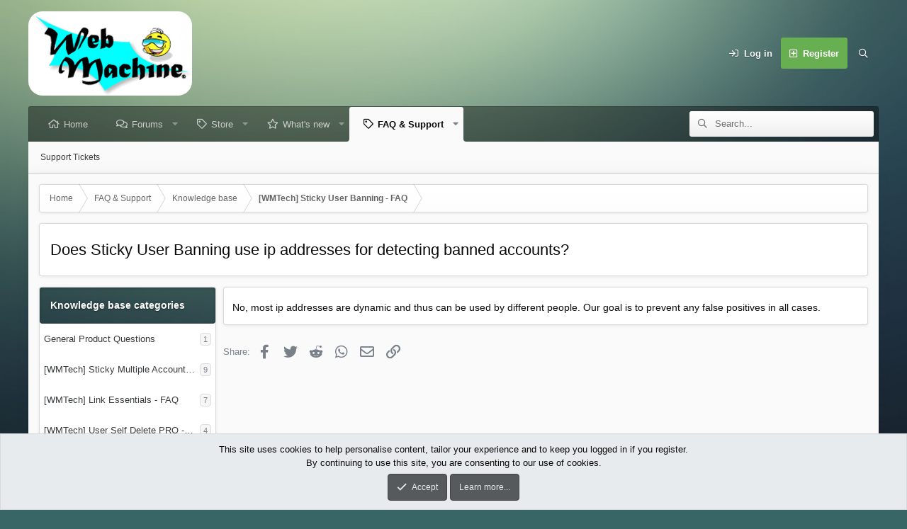

--- FILE ---
content_type: text/css; charset=utf-8
request_url: https://wmtech.net/css.php?css=public%3Amjst_kb.less%2Cpublic%3Anotices.less%2Cpublic%3Ashare_controls.less%2Cpublic%3Aextra.less&s=19&l=2&d=1688139536&k=41df2a64b2b136e97a6293efb201068c8a0f7f1d
body_size: 16597
content:
@charset "UTF-8";

/********* public:mjst_kb.less ********/
.kbBlocks{list-style:none;margin:0;padding:0;display:flex;flex-wrap:wrap;align-items:stretch}.kbBlock{display:flex;flex-direction:column;width:50%;max-width:100%;padding:6px 10px}.kbBlock-vote-text{padding:10px}

/********* public:notices.less ********/
.notices{list-style:none;margin:0;padding:0}.notices.notices--block .notice{margin-bottom:10px}.notices.notices--floating{margin:0 20px 0 auto;width:300px;max-width:100%;z-index:800}@media (max-width:340px){.notices.notices--floating{margin-right:10px}}.notices.notices--floating .notice{margin-bottom:20px}.notices.notices--scrolling{display:flex;align-items:stretch;overflow:hidden;border:1px solid #d9d9d9;margin-bottom:10px}.notices.notices--scrolling.notices--isMulti{margin-bottom:30px}.notices.notices--scrolling .notice{width:100%;flex-grow:0;flex-shrink:0;border:none}.noticeScrollContainer{margin-bottom:10px}.noticeScrollContainer .lSSlideWrapper{border:1px solid #d9d9d9}.noticeScrollContainer .notices.notices--scrolling{border:none;margin-bottom:0}.notice{position:relative;border:1px solid #d9d9d9}.notice:before,.notice:after{content:" ";display:table}.notice:after{clear:both}.notice.notice--primary{color:#090a0a;background:#e8ebed}.notice.notice--accent{color:#3c8439;background:#f1f9f1}.notice.notice--accent a:not(.button--notice){color:#63ba5f}.notice.notice--dark{color:#fefefe;border:none;background:#141414}.notice.notice--dark a:not(.button--notice){color:#b4b4b4}.notice.notice--light{color:#141414;background:#fefefe}.notice.notice--light a:not(.button--notice){color:#828282}.notice.notice--enablePush{display:none}@media (max-width:900px){.notice.notice--enablePush{padding:3px 3px 12px;font-size:12px}}@media (max-width:900px){.notice.notice--cookie .notice-content{padding:3px 3px 12px;font-size:12px}.notice.notice--cookie .notice-content .button--notice{font-size:12px;padding:3px 6px}.notice.notice--cookie .notice-content .button--notice .button-text{font-size:12px}}.notices--block .notice{font-size:13px;border-radius:4px}.notices--floating .notice{font-size:11px;border-radius:4px;box-shadow:1px 1px 3px rgba(0,0,0,0.25)}.notices--floating .notice.notice--primary{background-color:rgba(232,235,237,0.8)}.notices--floating .notice.notice--accent{background-color:rgba(241,249,241,0.8)}.notices--floating .notice.notice--dark{background-color:rgba(20,20,20,0.8)}.notices--floating .notice.notice--light{background-color:rgba(254,254,254,0.8)}.has-js .notices--floating .notice{display:none}.notice.notice--hasImage .notice-content{margin-left:72px;min-height:72px}@media (max-width:900px){.notice.notice--hidewide:not(.is-vis-processed){display:none;visibility:hidden}}@media (max-width:650px){.notice.notice--hidemedium:not(.is-vis-processed){display:none;visibility:hidden}}@media (max-width:480px){.notice.notice--hidenarrow:not(.is-vis-processed){display:none;visibility:hidden}}.notice-image{float:left;padding:12px 0 12px 12px}.notice-image img{max-width:48px;max-height:48px}.notice-content{padding:12px}.notice-content a.notice-dismiss{float:right;color:inherit;font-size:16px;line-height:1;height:1em;box-sizing:content-box;padding:0 0 5px 5px;opacity:.5;-webkit-transition: opacity .25s ease;transition: opacity .25s ease;cursor:pointer}.notice-content a.notice-dismiss:before{font-family:'Font Awesome 5 Pro';font-size:inherit;font-style:normal;font-weight:400;text-rendering:auto;-webkit-font-smoothing:antialiased;-moz-osx-font-smoothing:grayscale;content:"\f00d";display:inline-block;width:.6899999999999999em}.notice-content a.notice-dismiss:hover{text-decoration:none;opacity:1}.notices--floating .notice-content a.notice-dismiss{font-size:14px}

/********* public:share_controls.less ********/
.shareButtons:before,.shareButtons:after{content:" ";display:table}.shareButtons:after{clear:both}.shareButtons--iconic .shareButtons-buttons{display:grid;grid-template-columns:repeat(auto-fill, minmax(35px, 1fr))}.shareButtons-label{float:left;margin-right:3px;color:#79808a;min-height:35px;line-height:35px}.shareButtons-button{float:left;margin-right:3px;padding:6px;color:#79808a;font-size:20px;line-height:20px;white-space:nowrap;min-width:35px;border-radius:2px;background-color:transparent;-webkit-transition: all .25s ease;transition: all .25s ease}.shareButtons-button:last-of-type{margin-right:0}.shareButtons-button:hover{text-decoration:none;color:white}.shareButtons-button>i{display:inline-block;vertical-align:middle;font-family:'Font Awesome 5 Pro';font-size:inherit;font-style:normal;font-weight:400;text-rendering:auto;-webkit-font-smoothing:antialiased;-moz-osx-font-smoothing:grayscale}.shareButtons-button.shareButtons-button--brand>i{font-family:'Font Awesome 5 Brands';font-size:inherit;font-style:normal;font-weight:400;text-rendering:auto;-webkit-font-smoothing:antialiased;-moz-osx-font-smoothing:grayscale}.shareButtons-button>span{font-weight:400;font-size:13px}.shareButtons--iconic .shareButtons-button{text-align:center}.shareButtons--iconic .shareButtons-button>i{min-width:20px}.shareButtons--iconic .shareButtons-button>span{position:absolute;height:1px;width:1px;margin:-1px;padding:0;border:0;clip:rect(0 0 0 0);overflow:hidden}.shareButtons-button.shareButtons-button--facebook:hover{background-color:#3B5998}.shareButtons-button.shareButtons-button--facebook>i:before{content:"\f39e"}.shareButtons-button.shareButtons-button--twitter:hover{background-color:#1DA1F3}.shareButtons-button.shareButtons-button--twitter>i:before{content:"\f099"}.shareButtons-button.shareButtons-button--pinterest:hover{background-color:#bd081c}.shareButtons-button.shareButtons-button--pinterest>i:before{content:"\f231"}.shareButtons-button.shareButtons-button--tumblr:hover{background-color:#35465c}.shareButtons-button.shareButtons-button--tumblr>i:before{content:"\f173"}.shareButtons-button.shareButtons-button--reddit:hover{background-color:#FF4500}.shareButtons-button.shareButtons-button--reddit>i:before{content:"\f281"}.shareButtons-button.shareButtons-button--whatsApp:hover{background-color:#25D366}.shareButtons-button.shareButtons-button--whatsApp>i:before{content:"\f232"}.shareButtons-button.shareButtons-button--email:hover{background-color:#1289ff}.shareButtons-button.shareButtons-button--email>i:before{content:"\f0e0"}.shareButtons-button.shareButtons-button--link{cursor:pointer}.shareButtons-button.shareButtons-button--link:hover{background-color:#787878}.shareButtons-button.shareButtons-button--link>i:before{content:"\f0c1"}.shareButtons-button.is-hidden{display:none}.shareInput{margin-bottom:5px}.shareInput:last-child{margin-bottom:0}.shareInput-label{font-size:12px}.shareInput-label:after{content:":"}.shareInput-label.is-sentence:after{content:""}.shareInput-button{color:#383b3d;cursor:pointer}.shareInput-button>i{display:inline-block;vertical-align:middle;font-family:'Font Awesome 5 Pro';font-size:inherit;font-style:normal;font-weight:400;text-rendering:auto;-webkit-font-smoothing:antialiased;-moz-osx-font-smoothing:grayscale}.shareInput-button>i:before{content:"\f0c5"}.shareInput-button.is-hidden{display:none}.shareInput-input{font-size:12px}@media (max-width:568px){.shareInput-input{font-size:16px}}.shareInput-button.is-hidden+.shareInput-input{border-radius:4px}

/********* public:extra.less ********/
[data-focus-text]::after{content:attr(data-focus-text)}.node--unread .node-title::before{content:"NEW"}.focus-editor-wrap{content:"Theme Editor"}.focus-guest .focus-guest-header::before{content:"Welcome to "}.structItemContainer-group--sticky::before{content:"Sticky threads"}.structItemContainer-group--sticky::after{content:"Regular threads"}:root{--node-grid-padding:15px;--grid-node-width:380px;--mobile-sticky-top:0px}.p-pageWrapper{z-index:1;background:none}@media (min-width:651px){.p-pageWrapper{padding-top:0px;padding-bottom:10px}}@media (min-width:651px){.focus-width{margin:0 auto;width:calc(100vw - (10px * 2));max-width:1200px}}@media (min-width:1301px){.focus-fluid .focus-width,.focus-fluid .p-header-inner,.focus-fluid .p-nav-inner,.focus-fluid .p-sectionLinks-inner,.focus-fluid .p-body-inner,.focus-fluid .p-footer-inner{max-width:calc(100vw - 100px)}}@media (min-width:651px){.focus-width .focus-width,.focus-width .p-header-inner,.focus-width .p-staffBar-inner,.focus-width .p-nav-inner,.focus-width .p-sectionLinks-inner,.focus-width .p-body-inner,.focus-width .p-footer-inner{max-width:none;width:100%}}.focus-editor-open .focus-width,.focus-editor-open .p-staffBar-inner,.focus-editor-open .p-header-inner,.focus-editor-open .p-nav-inner,.focus-editor-open .p-sectionLinks-inner,.focus-editor-open .p-body-inner,.focus-editor-open .p-footer-inner{transition:max-width .3s linear}.input::placeholder{color:inherit;opacity:.4}.input:focus::placeholder,.input.is-focused::placeholder{color:inherit;opacity:.5}input[type="search"]{color:inherit}#header{display:block}#header .focus-ad:empty,#header .focus-ad:not(:empty)+.focus-wrap-search{display:none}.p-header-inner{padding:0}.p-header-content{padding:0;flex-wrap:nowrap;max-width:calc(100vw - 30px);margin:0 auto}.p-header-logo{margin:0;max-width:none;flex:0 1 auto}.p-header-logo a{height:150px;display:inline-flex;align-items:center;justify-content:center;vertical-align:top;color:#fff;font-family:inherit;font-size:28px}@media (max-width:650px){.p-header-logo a{font-size:20px}}@media (max-width:650px){.p-header-logo a{height:60px}}.p-header-logo .focus-logo>*+*{margin-left:20px}.p-header-logo.p-header-logo--image img{font-size:1px;max-height:150px}@media (max-width:650px){.p-header-logo.p-header-logo--image img{max-height:60px}}@media (max-width:650px){.p-header-logo{width:100%;text-align:center}.p-header-logo *~.focus-logo--text{text-align:left}}.focus-mobile-navigation{flex:1 1 auto;display:flex;align-self:stretch}@media (min-width:651px){.focus-mobile-navigation{display:none}}.focus-mobile-logo{display:flex;flex:1 1 auto;color:#fff;font-weight:bold;position:relative;overflow:hidden}.focus-mobile-logo a{display:flex;align-items:center;overflow:hidden;text-decoration:none;position:absolute;top:0;left:0;bottom:0}.focus-mobile-logo img{max-height:44px}@media (max-width:650px){#header{display:none}}.focus-wrap-nav{flex:0 2 auto;overflow:hidden}@media (max-width:650px){.p-header .focus-wrap-nav,.p-header .focus-wrap-search,.p-header .focus-wrap-user{display:none}.p-nav .focus-wrap-nav,.p-nav .focus-wrap-search{display:none}}.p-header .focus-wrap-nav{margin-left:10px}.p-nav{z-index:2;position:relative}.p-nav .focus-wrap-nav{overflow:hidden}@media (min-width:651px){.p-nav{z-index:2;position:relative;border-radius:3px 3px 0 0;border:1px solid rgba(0,0,0,0.2);border-bottom-width:0;padding-left:4px;padding-right:6px;transition:all .3s ease-in-out;-webkit-backdrop-filter:blur(8px)}.p-nav .focus-wrap-nav{overflow:hidden}html[dir='rtl'] .p-nav{padding-right:4px;padding-left:6px}}@media (max-width:650px){.p-nav{background:rgba(0,0,0,0.4);color:#fff;position:-webkit-sticky;position:sticky;top:0px;top:var(--mobile-sticky-top, 0px);z-index:400;background:rgba(0,0,0,0.8)}.p-navSticky .p-nav{position:relative;top:auto}}.p-sectionLinks-list .p-navEl{border-radius:4px}.p-navSticky.is-sticky{box-shadow:none}.p-nav-inner{align-items:center;justify-content:space-between}.p-nav-inner::before,.p-nav-inner::after{display:none}@media (max-width:650px){.has-js .p-nav-inner{min-height:44px}}.p-nav-scroller{margin:0}.p-nav-list{line-height:48px}.p-nav-list .p-navEl-link,.p-nav-list .p-navEl-splitTrigger{padding-top:0;padding-bottom:0}.p-nav-list a{color:inherit}.p-nav-list::before,.p-nav-list::after{width:0}.p-nav-list>li{font-size:13px}.p-nav-list>li:first-child .p-navEl{margin-left:0}.p-nav-list>li:last-child .p-navEl{margin-right:0}.p-navEl{display:flex}.p-navEl::before,.p-navEl::after{display:none}.p-navEl-link{flex:1 1 auto}.focus-content .p-navSticky:not(.is-sticky),.focus-content .p-nav{border-top-left-radius:inherit;border-top-right-radius:inherit}.p-navSticky.is-sticky .p-nav .p-nav-list .p-navEl.is-selected,.p-navSticky.is-sticky .p-nav .p-account,.p-navEl,.p-navEl-link,.p-navEl-splitTrigger,.p-nav-list .p-navEl.is-menuOpen{border-radius:inherit}.p-navEl-splitTrigger{border-top-left-radius:0;border-bottom-left-radius:0}.p-nav-list .p-navEl,.p-navEl-link,.p-navEl-splitTrigger{transition:none}.p-navEl-splitTrigger{position:relative}.p-navEl-splitTrigger::before{content:'';position:absolute;top:0;left:0;right:0;bottom:0;background:currentcolor;border-radius:inherit;opacity:0}.p-navEl-splitTrigger.is-menuOpen:before,.p-navEl-splitTrigger:hover:before{opacity:0.07}.p-nav-list .p-navEl:not(.is-selected):not(.is-menuOpen) .p-navEl-link:hover,.p-nav-list .p-navEl:not(.is-selected):not(.is-menuOpen) .p-navEl-splitTrigger:hover{background:none}.p-navSticky--primary.is-sticky .p-nav-list .p-navEl.is-selected .p-navEl-splitTrigger::before{display:none}.p-navEl-splitTrigger{margin-left:-13.33333333px}.p-nav-list .p-navEl.is-selected .p-navEl-splitTrigger{display:block}#XF .p-navEl-link.p-navEl-link--splitMenu{padding-right:20px}.focus-wrap-nav .p-navEl-link::before,.offCanvasMenu-linkHolder .offCanvasMenu-link[data-nav-id]::before{font-family:'Font Awesome 5 Pro';font-size:inherit;font-style:normal;font-weight:400;text-rendering:auto;content:"\f02b";font-size:14px;display:inline-block;-webkit-font-smoothing:antialiased;-moz-osx-font-smoothing:grayscale;margin-right:6px}.focus-wrap-nav .p-navEl-link[data-nav-id="home"]::before,.offCanvasMenu-linkHolder .offCanvasMenu-link[data-nav-id][data-nav-id="home"]::before{content:"\f015"}.focus-wrap-nav .p-navEl-link[data-nav-id="xenfocus_styles"]::before,.offCanvasMenu-linkHolder .offCanvasMenu-link[data-nav-id][data-nav-id="xenfocus_styles"]::before{content:"\f00a"}.focus-wrap-nav .p-navEl-link[data-nav-id="forums"]::before,.offCanvasMenu-linkHolder .offCanvasMenu-link[data-nav-id][data-nav-id="forums"]::before,.focus-wrap-nav .p-navEl-link[data-nav-id="siropuChat"]::before,.offCanvasMenu-linkHolder .offCanvasMenu-link[data-nav-id][data-nav-id="siropuChat"]::before{content:"\f086"}.focus-wrap-nav .p-navEl-link[data-nav-id="whatsNew"]::before,.offCanvasMenu-linkHolder .offCanvasMenu-link[data-nav-id][data-nav-id="whatsNew"]::before{content:"\f005"}.focus-wrap-nav .p-navEl-link[data-nav-id="members"]::before,.offCanvasMenu-linkHolder .offCanvasMenu-link[data-nav-id][data-nav-id="members"]::before{content:"\f007"}.focus-wrap-nav .p-navEl-link[data-nav-id="xfmg"]::before,.offCanvasMenu-linkHolder .offCanvasMenu-link[data-nav-id][data-nav-id="xfmg"]::before{content:"\f03e"}.focus-wrap-nav .p-navEl-link[data-nav-id="xfrm"]::before,.offCanvasMenu-linkHolder .offCanvasMenu-link[data-nav-id][data-nav-id="xfrm"]::before{content:"\f019"}[data-nav-id="siropuChat"]>i{display:none}.p-nav-scroller .hScroller-action{color:rgba(255,255,255,0.7);padding:0}html[dir='ltr'] .p-nav-scroller .hScroller-action.hScroller-action--start,html[dir='rtl'] .p-nav-scroller .hScroller-action.hScroller-action--end{background-image:linear-gradient(to left, rgba(0,0,0,0) 0%, rgba(0,0,0,0.4) 60%)}html[dir='ltr'] .p-nav-scroller .hScroller-action.hScroller-action--end,html[dir='rtl'] .p-nav-scroller .hScroller-action.hScroller-action--start{background-image:linear-gradient(to right, rgba(0,0,0,0) 0%, rgba(0,0,0,0.4) 60%)}.p-nav-scroller .hScroller-action:hover{color:rgba(255,255,255,0.7)}.p-nav-scroller .hScroller-action::after{font-size:10px;border-radius:4px;background:rgba(255,255,255,0.25);width:20px;line-height:20px;text-align:center;-webkit-backdrop-filter:blur(5px);backdrop-filter:blur(5px)}.p-nav-scroller .hScroller-action:hover:after{background:rgba(255,255,255,0.4)}.focus-nav-arrows .p-nav-scroller{display:flex;align-items:center}.focus-nav-arrows .hScroller-scroll{order:2;flex:1 1 auto}.focus-nav-arrows .hScroller-action{position:relative;display:block;flex:0 0 auto}.focus-nav-arrows .hScroller-action:not(.is-active){opacity:0.5;pointer-events:none}.focus-nav-arrows .hScroller-action--start{order:1}.focus-nav-arrows .hScroller-action--end{order:3}.focus-wrap-user{flex:0 0 auto}@media (min-width:651px){.focus-wrap-user{color:#fff;font-weight:700;border-radius:3px}}@media (max-width:650px){.p-nav-inner .focus-wrap-user{border-radius:3px;color:#fff}}@media (min-width:651px){.p-nav-opposite{margin:0}}.p-navgroup{display:flex;background:transparent}.p-navgroup>*{flex:0 0 auto}.p-navgroup-link{align-items:center;background-clip:padding-box !important;border:0;color:inherit;display:flex;height:44px;justify-content:center;padding-top:0;padding-bottom:0}.p-navgroup-link.p-navgroup-link--iconic i::after{width:auto;min-width:0px}@media (min-width:651px){.p-navgroup-link{min-width:44px}#XF .p-navgroup-link{border-radius:3px}.p-navgroup-link.is-menuOpen,.p-navgroup-link:hover{color:#fff;background-color:rgba(0,0,0,0.1)}}@media (max-width:650px){.p-navgroup-link{height:40px}#XF .p-navgroup-link{border-radius:4px}.p-navgroup-link.is-menuOpen,.p-navgroup-link:hover{color:#fff;background-color:rgba(255,255,255,0.15)}}.p-navgroup.p-discovery{margin:0}.p-navgroup-link--user.p-navgroup-link{display:flex}.p-navgroup-link--user>*{flex:0 0 auto}@media (min-width:901px){#XF .p-navgroup-link--user .avatar{height:30px;width:30px;margin-left:-3px;margin-right:12px}.p-navgroup-link--user .avatar.avatar--default--dynamic{font-size:inherit;display:inline-flex;justify-content:center;align-items:center}}.p-navgroup-link--user .avatar::after{border-color:rgba(255,255,255,0.15)}.p-navgroup-link--user.p-navgroup-link{max-width:none}.p-navgroup-link--conversations.badgeContainer::after,.p-navgroup-link--alerts.badgeContainer::after{left:auto;right:4px}@media (min-width:651px){.p-navgroup-link--whatsnew{display:none}}.p-navgroup-link--logIn .p-navgroup-linkText::before,.p-navgroup-link--register .p-navgroup-linkText::before{font-family:'Font Awesome 5 Pro';font-size:inherit;font-style:normal;font-weight:400;text-rendering:auto;-webkit-font-smoothing:antialiased;-moz-osx-font-smoothing:grayscale;content:"\f090";margin-right:8px}.p-navgroup-link--register .p-navgroup-linkText::before{content:"\f0fe"}.p-navgroup--guest .p-navgroup-link--register{position:relative;background-color:transparent !important;color:#fff;text-shadow:none;font-weight:bold}.p-navgroup--guest .p-navgroup-link--register::before{content:'';position:absolute;top:0px;left:0px;right:0px;bottom:0px;background:#67af51;border-radius:3px}@media (max-width:650px){.p-navgroup--guest .p-navgroup-link--register::before{top:3px;bottom:3px}}.p-navgroup--guest .p-navgroup-link--register:hover::before{background:#76b762}.p-navgroup--guest .p-navgroup-link--register .p-navgroup-linkText{position:relative}.p-navgroup-link.p-navgroup-link--whatsnew i::after,.button.button--icon--bolt>.button-text::before,a.button.button--icon--bolt>.button-text::before{content:"\f15c"}.button.button--icon--bolt>.button-text::before,a.button.button--icon--bolt>.button-text::before{width:auto}.p-nav-list .p-navEl.is-menuOpen,.p-navgroup-link.is-menuOpen{box-shadow:none}.p-navgroup-link.badgeContainer{opacity:1}.js-visitorMenuBody .menu-row--highlighted{background:#f6f6f6}.focus-wrap-search{flex:0 0 auto;margin-left:10px;position:relative}.focus-search{line-height:36px;width:260px;color:#333;background:#eee linear-gradient(to bottom, #fff 0%, rgba(255,255,255,0) 100%);border:0px solid #333;border-radius:3px;border-left-width:0px;border-right-width:0px}@media (max-width:650px){.focus-search{display:none}}.focus-search-flex{align-items:center;display:flex;position:relative}.focus-search-prefix{flex:0 0 auto;opacity:0.7;order:1;text-align:center;transition:opacity .2s linear;width:36px}.focus-search input:focus~.focus-search-prefix{opacity:1}.focus-search input{background:none;border:0;color:inherit;display:block;flex:1 1 auto;min-width:0;order:2;outline:none;padding:0;width:100%;height:36px;line-height:36px}.focus-search input::placeholder{color:inherit;opacity:0.7}.focus-search-menu{position:absolute;top:100%;z-index:200;margin-top:11px;left:0;width:100%;max-width:300px;min-width:200px;color:#090a0a;background:#fff;box-shadow:0px 10px 20px rgba(0,0,0,0.15),rgba(0,0,0,0.1) 0px 0px 0px 1px;border-radius:4px;transform:translateY(-12px);opacity:0;pointer-events:none;visibility:hidden;transition:all linear .2s}.focus-search-menu-active .focus-search-menu{transform:translateY(0);opacity:1;pointer-events:auto;visibility:visible}.focus-search-menu::before,.focus-search-menu::after{content:'';position:absolute;top:-14px;left:10px;width:14px;height:14px;border:7px solid transparent;border-bottom-color:rgba(0,0,0,0.1);box-sizing:border-box}.focus-search-menu::before{margin-top:-1px}.focus-search-menu::after{border-bottom-color:#fff}.focus-search-menu .menu-row{padding:10px;border-top:1px solid rgba(9,10,10,0.08)}.focus-search-menu .menu-row:first-of-type{border-top-width:0}.focus-search-menu .menu-footer{background:#eee;border-bottom-left-radius:inherit;border-bottom-right-radius:inherit;padding:7px}.focus-search-menu .menu-footer-controls{float:none !important;display:flex;justify-content:flex-end;align-items:center;flex-wrap:wrap}.focus-search-menu .menu-footer-controls>*{flex:0 0 auto;margin:3px}.focus-search-menu a.button{color:#e8ebed}.focus-search-menu .button{padding:0 10px;line-height:30px}.focus-search-menu .button-text{display:block;position:relative}.focus-search-menu .menu-footer .button-text:before{font-size:14px;line-height:inherit;margin-right:5px}.focus-search-menu .menu-footer a .button-text:before{font-family:'Font Awesome 5 Pro';font-size:inherit;font-style:normal;font-weight:400;text-rendering:auto;-webkit-font-smoothing:antialiased;-moz-osx-font-smoothing:grayscale;content:"\f1de"}[data-xenfocus-editor] .fa-toggle-on::before{content:"\f205"}.p-footer .xenfocus-footer-icon a{min-width:40px;text-align:center}.p-footer .xenfocus-footer-icon i{margin:0}[data-xenfocus-editor]{cursor:pointer}.focus-editor-wrap{display:flex;position:fixed;top:0;left:0;width:100%;height:100%;z-index:910;align-items:center;justify-content:center;visibility:hidden;opacity:0;transition:all .25s ease-in-out}.focus-editor-open .focus-editor-wrap{visibility:visible;opacity:1}.focus-editor-overlay{background:rgba(0,0,0,0.4);-webkit-backdrop-filter:blur(5px);backdrop-filter:blur(5px);position:absolute;top:0;left:0;right:0;bottom:0;cursor:auto}.focus-editor{box-shadow:rgba(0,0,0,0.3) 0px 10px 10px,rgba(0,0,0,0.4) 0px 15px 50px;border-radius:4px;background:#fff;position:relative;width:98%;max-width:1000px;transition:all .25s ease-in-out;transform:translateY(-50px)}.focus-editor-open .focus-editor{transform:translateY(0)}.focus-editor-panel{padding:20px;display:flex;align-items:center;justify-content:flex-start;cursor:pointer;-webkit-tap-highlight-color:transparent}@media (hover:hover){.focus-editor-panel:hover{background:rgba(246,246,246,0.8)}}.focus-editor__title{font-weight:bold;background:#f6f6f6;border:1px solid #ddd;border-width:1px 0;padding:20px;position:sticky;top:0px;z-index:10}.focus-editor__title:only-child{display:none}.focus-editor-scroll>:first-child>.focus-editor__title{border-top-width:0px}.focus-editor-save{padding:20px;text-align:right;background:#f6f6f6;border-top:1px solid #ddd;border-bottom-left-radius:inherit;border-bottom-right-radius:inherit}.focus-editor-save button{display:inline-flex;border:1px solid rgba(0,0,0,0.2);box-shadow:inset rgba(255,255,255,0.16) 0px 1px 0px;border-radius:3px;background-color:#2aad55;color:#fff;font-weight:bold;padding:0;line-height:44px;position:relative;transition:background-color .2s linear}.focus-editor-save button::before{flex:0 0 auto;font-family:'Font Awesome 5 Pro';font-size:inherit;font-style:normal;font-weight:400;text-rendering:auto;-webkit-font-smoothing:antialiased;-moz-osx-font-smoothing:grayscale;content:"\f00c";font-size:14px;padding:0 12px;background:rgba(255,255,255,0.18);background-clip:padding-box;border-top-left-radius:inherit;border-bottom-left-radius:inherit;border:1px solid rgba(0,0,0,0.12);border-width:0 1px 0 0}.focus-editor-save button::after{flex:0 0 auto;padding:0 18px}.focus-editor-save button:hover{background-color:#2fc25f}.focus-editor-save button:active{top:1px}.focus-editor-scroll{max-height:calc(100vh - 200px);overflow:auto;border-radius:inherit}.focus-editor-scroll>div:first-of-type h4{border-top:0}@media (max-width:900px){.focus-editor-panel[data-setting="focus-sidebar-sticky"],.focus-editor-panel[data-setting="focus-sidebar-flip"]{display:none}}@media (max-width:1300px){.focus-editor-panel[data-setting="focus-fluid"]{display:none}}.focus-editor-toggle{position:relative;flex:0 0 auto;margin-right:20px}.focus-toggle{background:#e6e6e6;display:block;border-radius:15px;position:relative;z-index:0;width:50px;height:30px}.focus-toggle::before{content:'';position:absolute;top:0;left:0;right:0;bottom:0;background:#2aad55;border-radius:inherit;opacity:0;transition:opacity .25s linear}.focus-toggle i{position:absolute;border-radius:inherit;overflow:hidden;transform:translate3d(0, 0, 0);top:2px;right:2px;bottom:2px;left:2px}.focus-toggle i::before{content:'';background:#fff;box-shadow:rgba(0,0,0,0.25) 0px 3px 6px;border-radius:inherit;display:block;height:100%;width:36px;transition:transform .25s ease-in-out;transform:translateX(-10px)}.focus-toggle::after{content:'';position:absolute;top:0;left:0;right:0;bottom:0;border-radius:inherit;border:2px solid rgba(0,0,0,0.15)}[data-setting-status='on'] .focus-toggle::before{opacity:1}[data-setting-status='on'] .focus-toggle i::before{transform:translateX(20px)}.focus-editor-text{flex:1 1 auto}.focus-editor-text::before{content:attr(data-setting-title);display:block;font-weight:bold;margin-bottom:4px}.focus-editor-text::after{content:attr(data-setting-desc);opacity:0.6;display:block}.focus-breadcrumb{display:flex}@media (max-width:650px){.focus-breadcrumb{flex-direction:column;align-items:center}}.focus-breadcrumb .p-breadcrumbs-wrap{flex:1 1 auto;width:100%}.p-breadcrumbs-wrap{color:#666;background-color:#fdfdfd;background-image:linear-gradient(to bottom, #fff 0%, rgba(255,255,255,0) 100%);border-radius:3px;font-size:12px;line-height:40px;margin-bottom:10px;position:relative;z-index:0;display:flex;box-shadow:rgba(0,0,0,0.08) 0px 1px 4px}@media (min-width:651px){.p-breadcrumbs-wrap{margin-bottom:15px}}.p-breadcrumbs-wrap::before{content:'';display:block;position:absolute;top:0;left:0;right:0;bottom:0;border-width:1px;border-style:solid;border-color:rgba(0,0,0,0.15);border-radius:inherit;pointer-events:none;z-index:2}.p-breadcrumbs-wrap.p-breadcrumbs-wrap--bottom{margin-top:15px;margin-bottom:0}.p-breadcrumbs.p-breadcrumbs--bottom{margin:0}.p-breadcrumbs{overflow:hidden;margin:0;width:100%;line-height:inherit;display:flex}.p-breadcrumbs::before,.p-breadcrumbs::after{display:none}.p-breadcrumbs>li{margin:0;font-size:inherit;padding-left:15px}.p-breadcrumbs>li:first-child{border-top-left-radius:inherit;border-bottom-left-radius:inherit}.p-breadcrumbs>li::before,.p-breadcrumbs>li::after{display:none}.p-breadcrumbs>li a{padding:0 15px;position:relative;z-index:1;display:block;overflow:visible;max-width:none;text-decoration:none;color:inherit;margin-left:-15px}.p-breadcrumbs>li a:hover{color:#4d4d4d}.p-breadcrumbs>li a::before,.p-breadcrumbs>li a::after{border-style:solid;border-width:0;border-right-width:1px;border-color:rgba(202,202,202,0.8);color:rgba(255,255,255,0.38);box-shadow:inset currentColor -1px 0px 0px 0px;content:'';position:absolute;height:50%;width:100%;right:0;z-index:-1;box-sizing:border-box;transform-origin:100% 50%}html[dir='rtl'] .p-breadcrumbs>li a::before,html[dir='rtl'] .p-breadcrumbs>li a::after{box-shadow:inset currentColor 1px 0px 0px 0px}.p-breadcrumbs>li a::before{top:0;transform:skewX(30deg)}.p-breadcrumbs>li a::after{top:50%;transform:skewX(-30deg)}html[dir='rtl'] .p-breadcrumbs>li a::before{transform:skewX(-30deg)}html[dir='rtl'] .p-breadcrumbs>li a::after{transform:skewX(30deg)}.p-breadcrumbs>li a:hover::before,.p-breadcrumbs>li a:hover::after{background:rgba(255,255,255,0.08)}.p-breadcrumbs>li a:active::before,.p-breadcrumbs>li a:active::after{background:rgba(202,202,202,0.15);color:rgba(0,0,0,0.05);box-shadow:inset currentColor -2px 1px 1px}.p-breadcrumbs>li a:active::after{box-shadow:inset currentColor -2px -1px 1px}.p-breadcrumbs>li:first-of-type a::before,.p-breadcrumbs>li:first-of-type a::after{width:calc(100% + 20px)}@media (max-width:480px){.p-breadcrumbs{overflow:auto}.p-breadcrumbs>li{display:block}.p-breadcrumbs>li a{padding:0 11px;-webkit-tap-highlight-color:transparent;-webkit-overflow-scrolling:touch}}[data-template="forum_list"] .p-breadcrumbs-wrap--bottom{display:none}.focus-picker{display:flex;align-items:center;justify-content:space-between;padding:15px}.focus-picker span{flex:1 1 auto;display:block;position:relative;background-color:#ededed;background-size:cover;background-position:50% 50%;border-radius:4px;box-shadow:rgba(0,0,0,0.08) 0px 5px 10px;color:#fff;font-size:1.45rem;text-shadow:rgba(0,0,0,0.3) 0px 2px 3px;-moz-user-select:none;-webkit-user-select:none;-ms-user-select:none;user-select:none;max-height:140px;margin:5px;text-align:center;cursor:pointer;overflow:hidden;transition:transform .1s ease-in-out}html:not(.focus-picker--loaded) .focus-picker span{background-image:none !important}.focus-picker span::before{content:'';display:block;padding-bottom:100%}.focus-picker span::after{content:'';position:absolute;top:0;left:0;right:0;bottom:0;border:1px solid rgba(9,10,10,0.15);border-radius:inherit;box-shadow:inset rgba(255,255,255,0.15) 0px 1px 0px}.focus-picker span i{position:absolute;top:0;left:0;right:0;bottom:0;border-radius:inherit;overflow:hidden}.focus-picker span i::before{display:block;content:'';position:absolute;left:0;right:0;top:0;bottom:0;transition:all .1s ease-in-out;opacity:0;background:rgba(255,255,255,0.2);pointer-events:none}@media screen and (min-width:980px){.focus-picker span:hover i::before{opacity:0.8}}html[data-focus-bg="1"] .focus-picker [data-focus-bg="1"]::after,html[data-focus-bg="2"] .focus-picker [data-focus-bg="2"]::after,html[data-focus-bg="3"] .focus-picker [data-focus-bg="3"]::after,.focus-picker .focus-null{border-width:7px;border-color:rgba(9,10,10,0.4);box-shadow:inset rgba(255,255,255,0.2) 0px 0px 0px 1px}@supports (display:grid){.focus-picker{display:grid;grid-template-columns:repeat(auto-fit, minmax(60px, 1fr));grid-gap:10px;gap:10px}.focus-picker span{margin:0}}.focus-picker [data-focus-bg='1']{background-color:#49646b;background-image:url(styles/xenfocus/uniform/backgrounds/1.jpg?v=2);background-size:cover;background-position:50% 50%;background-repeat:repeat;background-attachment:fixed}.focus-picker [data-focus-bg='2']{background-color:#386565;background-image:url(styles/xenfocus/uniform/backgrounds/2.jpg?v=2);background-size:cover;background-position:50% 50%;background-repeat:repeat;background-attachment:fixed}.focus-picker [data-focus-bg='3']{background-color:#8c6861;background-image:url(styles/xenfocus/uniform/backgrounds/3.jpg?v=2);background-size:cover;background-position:50% 50%;background-repeat:repeat;background-attachment:fixed}.focus-picker span[data-focus-bg]{background-attachment:scroll}@media (min-width:651px){.focus-wrapper{flex:1 1 auto;display:flex;flex-direction:column}.focus-wrapper>*{flex:0 0 auto}}.focus-content{background:#fafafa;border-radius:0 0 4px 4px;box-shadow:rgba(0,0,0,0.06) 0px 0px 20px,rgba(0,0,0,0.08) 0px 1px 3px}@media (min-width:651px){.focus-content{flex-grow:1;display:flex;flex-direction:column;position:relative}.focus-width .focus-content{margin-bottom:10px}}@media (max-width:650px){.focus-wrapper,.focus-content{border-radius:0;border-width:0}}.p-body-inner{padding:10px}@media (min-width:651px){.p-body-inner{padding:15px 0;width:calc(100vw - (10px * 2))}.focus-width .p-body-inner{padding-left:15px;padding-right:15px}}.p-body,.p-body-inner{border-radius:inherit}.subNodeLink::before,.subNodeLink.subNodeLink--unread::before{text-shadow:none;color:inherit}.subNodeLink::before{width:1.5em;padding-right:0px}.subNodeLink.subNodeLink--forum::before,.subNodeLink.subNodeLink--category::before{content:'\f086';font-weight:400}.subNodeLink--unread.subNodeLink--forum::before,.subNodeLink--unread.subNodeLink--category::before{font-weight:900}@supports (display: grid){.node-subNodeFlatList{display:grid;grid-gap:10px;grid-template-columns:repeat(auto-fill, minmax(150px, 1fr))}.node-subNodeFlatList::before,.node-subNodeFlatList::after{display:none}.node-subNodeFlatList>li{margin:0}.node-subNodeFlatList a{display:block;overflow:hidden;text-overflow:ellipsis;white-space:nowrap}}@media (max-width:1000px){.node-statsMeta{margin-right:20px}.node-statsMeta dl:not(:last-child):after{content:'/';margin:0 10px;opacity:0.2}}.node-title{font-size:14px}.node-title a{font-weight:bold}.node-extra-title{font-weight:600}.node-extra .node-extra-row .listInline{overflow:hidden;text-overflow:ellipsis}.node-extra-user a{color:inherit}@media (min-width:651px){.node-extra-row+.node-extra-row{margin-top:3px}}@media (max-width:650px){.node-extra-row:not(:last-child){margin-right:4px}}.node-stats .pairs{display:flex;flex-direction:column}.node-stats .pairs dd{font-size:16px;line-height:1.2}.node-stats .pairs dt{order:2}.structItem:last-child{border-bottom-left-radius:4px;border-bottom-right-radius:4px}.node-body{padding:4px}.node-icon{width:46px;box-sizing:content-box;padding-right:4px}.node-icon i{line-height:1;height:34px;width:46px;display:flex;align-items:center;justify-content:center;font-size:14px;color:#090a0a;border-radius:3px}html[data-logged-in="true"] .node--read .node-icon i,html[data-logged-in="true"] .node--link .node-icon i,html[data-logged-in="true"] .node--page .node-icon i{opacity:0.4}.p-body .node-icon i::before{text-shadow:inherit;color:inherit;display:block;text-align:center;width:auto;line-height:inherit}.node--forum .node-icon i::before,.node--category .node-icon i::before{content:'\f086';font-weight:900}html[data-logged-in="true"] .node--read .node-icon i::before{content:'\f086';font-weight:400}@media (max-width:480px){.node-icon{width:32.2px}.node-icon i{transform:scale(.7);transform-origin:0 50%}}.node--unread .node-title::before{display:none}.node-title a{vertical-align:middle}html[data-logged-in='true'] .node--unread .node-title::before{color:#fff;color:var(--new-badge-color, #fff);background:#ed7a16;background:var(--new-badge-background, #ed7a16);display:inline-block;font-size:9px;line-height:2;border-radius:3px;padding:0 4px;margin-right:4px;vertical-align:middle}@media (min-width:651px){.node{position:relative}.node::before{content:'';position:absolute;top:0;bottom:0;left:0;right:0;border-radius:inherit;background:#383b3d;opacity:0}.node:hover::before{opacity:.06}.node .node-body{position:relative}.node a{position:relative;z-index:2}.node .node-title a{position:static}.node .node-title a::after{content:'';top:0;left:0;right:0;bottom:0;position:absolute;z-index:1;transform:translate(0, 0)}.node .iconic{z-index:10}.structItem{display:flex;align-items:center;position:relative}.structItem>*{flex:0 0 auto;position:relative;display:block;min-width:0}.structItem .structItem-cell--main,.structItem .structItem-cell--newThread{flex:1 1 auto}.structItemContainer-group .structItem::before{content:'';position:absolute;top:0;left:0;right:0;bottom:0;border-radius:inherit;background:#383b3d;opacity:0}.structItemContainer-group .structItem:hover::before{opacity:.06}}.p-footer>:first-child{border-top-left-radius:inherit;border-top-right-radius:inherit}.p-footer>:last-child{border-bottom-left-radius:inherit;border-bottom-right-radius:inherit}@media (max-width:650px){.p-footer{border-radius:0}}.p-footer-inner{padding:15px}.p-footer-linkList{display:flex;flex-wrap:wrap;justify-content:center}.p-footer-linkList>li a{padding:6px;border-radius:3px;display:inline-block}.p-footer-linkList .fa,.p-footer-linkList .fas,.p-footer-linkList .far,.p-footer-linkList .fal,.p-footer-linkList .fab{margin-right:.3em}.p-footer-rssLink .fa-rss{margin:0}.p-footer-row-main,.p-footer-row-opposite{margin-bottom:0}@media (min-width:901px){.p-footer-row-opposite{margin-left:auto}}.p-footer-row{margin-bottom:0}.p-footer-row::before,.p-footer-row::after{display:none}.p-footer-copyright{margin-top:10px;text-align:center}.footer-align,.p-footer-row{display:flex;align-items:center;justify-content:space-between;flex-wrap:wrap}@media (max-width:900px){.footer-align,.p-footer-row{flex-direction:column}}.footer-align>div,.p-footer-row>div{flex:0 1 auto}.xenfocus\:branding{white-space:nowrap}.xenfocus\:branding:not(:first-child)::before,.xenfocus\:branding:not(:last-child)::after{content:' // ';opacity:0.35;margin:0 8px}.xenfocus\:branding a{color:inherit}@media (max-width:480px){.p-footer-linkList,.p-footer-copyright{max-width:calc(100vw - 18px)}}.focus-editor-panel[data-setting="focus-grid"]{display:none}@supports (display: grid){.focus-editor-panel[data-setting="focus-grid"]{display:flex}}@supports (display: grid){.focus-grid{--grid-node-icon-width:76px}@media (max-width:480px){.focus-grid{--grid-node-icon-width:62.2px}}.focus-grid .block--category .block-body{display:flex;flex-wrap:wrap;padding:5px;background:#f6f6f6;background:none;border:0;box-shadow:none;padding:0px;margin-top:5px}@media (min-width:651px){.focus-grid .block--category .block-body{margin:5px -5px -5px -5px}}.focus-grid .block--category .node{flex:1 0 var(--grid-node-width, 380px);margin:5px;max-width:100%;border:0}@media (max-width:650px){.focus-grid .block--category .node{max-width:calc(100% - 5px - 5px)}}.focus-grid .block--category .node::before{top:0px;left:0px;right:0px;bottom:0px;z-index:5;pointer-events:none}.focus-grid .block--category .node-body{width:auto;height:100%;display:grid;grid-template-columns:auto 1fr;grid-template-rows:1fr;grid-template-areas:"nodeicon nodetitle" "nodelatest nodelatest";align-items:center;border-radius:4px;position:relative;padding:0}.focus-grid .block--category .node--link .node-body,.focus-grid .block--category .node--page .node-body{grid-template-rows:1fr}.focus-grid .block--category .node-icon{grid-area:nodeicon;padding:15px;padding:var(--node-grid-padding, 15px);padding-right:0px}.focus-grid .block--category .node-main{grid-area:nodetitle;padding:15px;padding:var(--node-grid-padding, 15px)}.focus-grid .block--category .node-subNodeMenu{display:block;margin-top:5px}.focus-grid .block--category .node-extra{display:none}.focus-grid .block--category .node-extra .node-extra-icon{position:absolute;left:0;width:76px;width:var(--grid-node-icon-width);padding:0;text-align:center;display:block}.focus-grid .block--category .node-extra .node-extra-row{flex:0 0 auto;width:100%;white-space:normal;height:1.5em;position:relative}.focus-grid .block--category .node-extra .node-extra-row:first-child{font-weight:bold}.focus-grid .block--category .node-extra .node-extra-user a{color:inherit}.focus-grid .block--category .node-extra .node-extra-row .node-extra-title{position:absolute;left:0;right:0;overflow:hidden;white-space:nowrap;text-overflow:ellipsis}.focus-grid .block--category .node-statsMeta{display:none}.focus-grid .block--category .node-stats{display:none}.focus-grid .block--category .node-body{color:#090a0a;background:#fff;border:1px solid #d9d9d9;box-shadow:rgba(0,0,0,0.08) 0px 1px 4px;border-color:rgba(0,0,0,0.15)}.focus-grid .block--category .node-body::before{background:#fcfcfc;border-top:1px solid #ededed}}@media (max-width:480px){.node-statsMeta,.focus-grid .block--category .node-statsMeta{display:none}}.block-container, .block--messages .message{box-shadow:rgba(0,0,0,0.08) 0px 1px 4px;border-color:rgba(0,0,0,0.15)}.block-header{padding:15px;text-shadow:rgba(0,0,0,0.5) 0px 1px 1px,rgba(0,0,0,0.15) 0px 0px 4px;box-shadow:rgba(0,0,0,0.2) 0px 1px 4px inset;border-radius:4px;position:relative}@media (max-width:650px){.block-header{border-radius:0;border-left-width:0;border-right-width:0}}#XF .block-minorHeader{padding:9px}.blockMessage.blockMessage--none,.block--messages .block-container{box-shadow:none}.block-header .block-desc{color:inherit;opacity:0.7}.block-header .button{text-shadow:none}.block--category .block-container{border-width:0;box-shadow:none;background:none}#XF .block--category .block-header{margin-bottom:5px}.block--category .block-body{color:#090a0a;background:#fff;border:1px solid #d9d9d9;border-radius:4px !important;box-shadow:rgba(0,0,0,0.08) 0px 1px 4px;border-color:rgba(0,0,0,0.15)}@media (max-width:650px){.block--category .block-container,#XF .block--category .block-header,.block--category .block-body{border-radius:0;border-left-width:0;border-right-width:0}}.p-body-sidebar .block-row:not(:last-child){border-bottom:1px solid #e8e8e8}.block-body>.node:last-child{border-bottom-left-radius:inherit;border-bottom-right-radius:inherit}.p-body-sidebar .block-container,.p-body-sideNavContent .block-container{padding:.01px 0}.offCanvasMenu--nav .offCanvasMenu-content{background:#222;color:#e8ebed;transition-duration:0.2s}.offCanvasMenu--nav .offCanvasMenu-subList{background:rgba(232,235,237,0.1)}.offCanvasMenu--nav .offCanvasMenu-subList .offCanvasMenu-link{padding-left:34px}.offCanvasMenu--nav .offCanvasMenu-linkHolder.is-selected{color:inherit;font-weight:bold;background:rgba(232,235,237,0.15);text-transform:inherit}.structItem-cell{vertical-align:middle}.structItem-cell.structItem-cell--icon.structItem-cell--iconEnd .structItem-iconContainer{padding-top:0}form[data-xf-init*="quick-thread"] .structItem-cell--icon{vertical-align:top;align-self:flex-start}.structItem-cell--meta .pairs{font-size:12px}.structItem-minor dd{color:#090a0a}.structItemContainer-group--sticky::before,.structItemContainer-group--sticky::after{display:block;padding:9px;font-size:10px;font-weight:bold;background:#f6f6f6;text-transform:uppercase;border:1px solid #e8e8e8;border-width:1px 0 0 0}.structItem-parts>li:nth-child(2n){color:inherit}.message-userArrow{display:none}.message-avatar-wrapper .message-avatar-online::before{background:#fff;border-color:#fff}.message-attribution{border-width:0;padding-bottom:6px}@media (min-width:651px){.message-attribution{padding-top:2px}}@media (hover:hover) and (min-width:651px){[data-template="thread_view"] .message-attribution,.actionBar-set--internal{opacity:.4;transition:opacity .2s ease-in-out}[data-template="thread_view"] .message-attribution:hover,.actionBar-set--internal:hover{opacity:1}}@media (min-width:651px){.message-cell.message-cell--user{background-color:transparent;border-color:transparent !important}}.userBanner{border-radius:4px;padding-top:3px;padding-bottom:3px}.message-userBanner .userBanner{margin-top:5px}.message-body{font-size:14px;line-height:1.75;margin-top:4px}.message-body a{text-decoration:underline}.reactionsBar{background:rgba(9,10,10,0.04);border-width:0px;border-radius:4px;color:#79808a}.reactionsBar a{color:inherit}.reactionsBar bdi{color:#090a0a}.message .reactionsBar{padding:9px}.actionBar-action{border-width:0px}.actionBar-set{display:flex;align-items:center}.actionBar-set.actionBar-set--external{margin-right:0}.actionBar-set.actionBar-set--external .actionBar-action{padding:5px 8px;text-decoration:none;color:#383b3d;background-color:rgba(56,59,61,0.06);font-weight:600}.actionBar-set.actionBar-set--external .actionBar-action:hover{background-color:rgba(56,59,61,0.1)}.actionBar-set.actionBar-set--external .actionBar-action.is-selected{background-color:rgba(56,59,61,0.2)}.actionBar-set.actionBar-set--external .actionBar-action::before{margin-right:7px;display:inline-block}.actionBar-set.actionBar-set--external .actionBar-action.actionBar-action--like:before{content:"\f164"}.actionBar-set.actionBar-set--external .actionBar-action.actionBar-action--reply:before{content:"\f10d"}.actionBar-set.actionBar-set--internal{color:#79808a}.actionBar-set.actionBar-set--internal a.actionBar-action{color:inherit;text-decoration:none;margin:0;padding-left:8px;padding-right:8px}.actionBar-set.actionBar-set--internal a.actionBar-action:hover{color:#090a0a;background:rgba(9,10,10,0.06)}.actionBar-set .actionBar-action.actionBar-action--reaction .reaction-text{padding-left:5px}.actionBar-action.actionBar-action--inlineMod label{color:inherit}.likeIcon::before{color:#41454a}a.reaction:hover .reaction-text,a.reaction:focus .reaction-text{text-decoration:none}.tooltip--reaction .tooltip-content{background:#f6f6f6;border-width:0;box-shadow:0 0 0 1px rgba(0,0,0,0.08),0 2px 2px rgba(0,0,0,0.15)}.fr-box.fr-basic .fr-wrapper{background:#fbfbfb}.fr-box.fr-basic .fr-element{color:#090a0a}.fr-element{font-family:BlinkMacSystemFont,-apple-system,Segoe UI,Roboto,Helvetica,Arial,sans-serif}.message--quickReply .formButtonGroup-primary,body[data-template="forum_post_thread"] .formSubmitRow-controls{display:flex;align-items:center}.message--quickReply .formButtonGroup-primary .button--primary,body[data-template="forum_post_thread"] .formSubmitRow-controls .button--primary{order:1;margin-left:5px}.pollResult-bar{background:rgba(99,186,95,0.2);border-radius:4px}.pollResult-bar::after{content:'';position:absolute;top:0;left:0;right:0;bottom:0;border-radius:inherit;border:1px solid rgba(41,89,39,0.1);pointer-events:none}.pollResult.pollResult--showVoters:hover{background:#f6f6f6}@media (min-width:901px){.message-name{margin-top:10px}}@media (max-width:650px){.message:not(.message--forceColumns) .message-user{align-items:center}.message-avatar-wrapper{margin-bottom:0}}.bbCodeBlock:first-child{margin-top:0}.memberHeader,.memberHeader-main{border-top-left-radius:inherit;border-top-right-radius:inherit}.block[data-widget-definition] .block-minorHeader::before{font-family:'Font Awesome 5 Pro';font-size:inherit;font-style:normal;font-weight:400;text-rendering:auto;-webkit-font-smoothing:antialiased;-moz-osx-font-smoothing:grayscale;content:'\f141';display:inline-block;transform:translate(0, 0);margin-right:6px;opacity:0.7}.block[data-widget-definition="members_online"] .block-minorHeader::before{content:"\f007"}.block[data-widget-section="staffMembers"] .block-minorHeader::before{content:"\f505"}.block[data-widget-definition="new_profile_posts"] .block-minorHeader::before{content:"\f4ff"}.block[data-widget-definition="forum_statistics"] .block-minorHeader::before{content:"\f200"}.block[data-widget-definition="xfmg_gallery_statistics"] .block-minorHeader::before{content:"\f1c5"}.block[data-widget-definition="share_page"] .block-minorHeader::before{content:"\f1e0"}.block[data-widget-definition="new_posts"] .block-minorHeader::before{content:"\f086"}.block[data-widget-definition="new_threads"] .block-minorHeader::before{content:"\f086"}.block[data-widget-definition="find_member"] .block-minorHeader::before{content:"\f002"}.block[data-widget-definition="newest_members"] .block-minorHeader::before{content:"\f234"}.block[data-widget-definition="sytrySupportUs"] .block-minorHeader::before{content:"\f07a"}.block[data-widget-definition="xfmg_media_slider"] .block-minorHeader::before{content:"\f03e"}.block[data-widget-definition="calendarEvents"] .block-minorHeader::before{content:"\f073"}.block[data-widget-definition="xfmg_media_slider"] .block-minorHeader::before{content:"\f03e"}.block[data-widget-definition="at_law_widget"] .block-minorHeader::before{content:"\f086"}.block[data-widget-definition="birthdays"] .block-minorHeader::before{content:"\f1fd"}.block[data-widget-definition="sytrySupportUs"] .block-minorHeader .fa,.block[data-widget-definition="calendarEvents"] .block-minorHeader .far{display:none}@media (max-width:900px){.p-body-sidebar>*{margin-bottom:10px}}.focus-editor-panel[data-setting="focus-sidebar-sticky"]{display:none}@media (min-width:901px){.p-body-main--withSidebar{display:flex;align-items:flex-start}.p-body-main--withSidebar .p-body-content{padding-right:15px;flex:0 1 auto;display:block;width:calc(100% - 250px)}.p-body-main--withSidebar .p-body-sideNav,.p-body-main--withSidebar .p-body-sidebar{flex:0 0 auto;display:block}.focus-sidebar-flip .p-body-sidebar{order:-1}.focus-sidebar-flip .p-body-main--withSidebar .p-body-content{padding-right:0;padding-left:15px}@supports ((position: sticky) or (position: -webkit-sticky)){.focus-sidebar-sticky .p-body-sidebar{position:-webkit-sticky;position:sticky;top:10px}.focus-editor-panel[data-setting="focus-sidebar-sticky"]{display:flex}}}.pageNav{display:flex}.pageNav>*{flex:0 0 auto;margin-right:5px}.pageNav-main{display:flex}.pageNav-jump{padding-left:12px;padding-right:12px}.pageNav-page{display:block;flex:0 0 auto;border-radius:inherit;font-weight:bold}.pageNav-page:not(:last-child){margin-right:5px}.pageNav-page>a{padding-left:11px;padding-right:11px}.pageNavWrapper{border-radius:4px}.pageNav,.pageNav-main,.pageNavSimple,.pageNav-jump,.pageNavSimple-el,#XF .pageNav-page{border-radius:inherit}#XF .pageNav-jump,#XF .pageNav-page,#XF .pageNavSimple-el{background:#fff;color:#090a0a;border-width:0px;box-shadow:rgba(0,0,0,0.12) 0px 1px 1px,rgba(0,0,0,0.05) 0px 1px 2px}#XF .pageNav-jump:hover,#XF .pageNav-page:hover,#XF .pageNavSimple-el:hover,#XF .pageNav-jump:active,#XF .pageNav-page:active,#XF .pageNavSimple-el:active{background-color:#fff}#XF .pageNav-page.pageNav-page--current,#XF .pageNavSimple-el.pageNavSimple-el--current{background:#575a5c;color:#fff;border-width:0;box-shadow:inset rgba(0,0,0,0.2) 0px 1px 3px}#XF .pageNav-page.pageNav-page--current:hover,#XF .pageNavSimple-el.pageNavSimple-el--current:hover,#XF .pageNav-page.pageNav-page--current:active,#XF .pageNavSimple-el.pageNavSimple-el--current:active{background-color:#505254}#XF .pageNavSimple-el{padding-left:10px;padding-right:10px}.pageNavSimple-el--prev i::before,.pageNav-jump.pageNav-jump--prev::before{margin-right:3px;width:auto}.pageNavSimple-el--next i::before,.pageNav-jump.pageNav-jump--next::after{margin-left:3px;width:auto}.mobile-navigation-bar{position:-webkit-sticky;position:sticky;bottom:0;left:0;right:0;background:#f6f6f6;color:#79808a;z-index:490;padding-bottom:env(safe-area-inset-bottom);padding-left:env(safe-area-inset-left);padding-right:env(safe-area-inset-right);box-shadow:rgba(0,0,0,0.1) 0px -1px 0px;text-align:center;transform:translateY(0);transition:transform .15s ease-in-out}html:not(.focus-mobile-navigation-bar) .mobile-navigation-bar{display:none}.mobile-navigation-bar--hidden .mobile-navigation-bar{transform:translateY(calc(100% + 2px))}@supports ((-webkit-backdrop-filter: blur(10px)) or (backdrop-filter:blur(10px))){.mobile-navigation-bar{background:rgba(246,246,246,0.8);-webkit-backdrop-filter:blur(10px);backdrop-filter:blur(10px)}}@media (min-width:651px){.mobile-navigation-bar,.focus-editor-panel[data-setting='focus-mobile-navigation-bar']{display:none}}.mobile-navigation-bar__list{display:flex;justify-content:space-around;padding:0;margin:0;list-style:none}.mobile-navigation-bar__list li{flex:1 1 10px}.mobile-navigation-bar__list a{display:block;padding:6px 0;text-decoration:none;color:inherit}.mobile-navigation-bar__icon{display:flex;justify-content:center;align-items:center;height:28px;font-size:20px}.mobile-navigation-bar__icon i{font-weight:300}.mobile-navigation-bar__text{font-size:10px;text-transform:capitalize}@media (max-width:650px){.focus-mobile-navigation-bar.has-hiddenscroll .u-scrollButtons{bottom:80px}.focus-mobile-navigation-bar .p-footer-inner{padding-bottom:75px}@supports (padding-bottom: env(safe-area-inset-bottom)){.focus-mobile-navigation-bar.has-hiddenscroll .u-scrollButtons{--mobile-navigation-bar--padding-bottom:env(safe-area-inset-bottom);bottom:calc(var(--mobile-navigation-bar--padding-bottom) + 80px)}}}[data-template="forum_list"] .mobile-navigation-bar--forums,[data-template="forum_view"] .mobile-navigation-bar--forums,[data-template="thread_view"] .mobile-navigation-bar--forums,[data-template="whats_new"] .mobile-navigation-bar--whatsnew,[data-template="whats_new_posts"] .mobile-navigation-bar--whatsnew,[data-template="whats_new_profile_posts"] .mobile-navigation-bar--whatsnew,[data-template="news_feed"] .mobile-navigation-bar--whatsnew,[data-template="latest_activity"] .mobile-navigation-bar--whatsnew,[data-template="forum_post_thread"] .mobile-navigation-bar--postthread,[data-template="login"] .mobile-navigation-bar--login,[data-template="register"] .mobile-navigation-bar--register,[data-template="search_form"] .mobile-navigation-bar--search,[data-template="search_results"] .mobile-navigation-bar--search{color:#383b3d;font-weight:bold}@media (max-width:900px) and (orientation:landscape) and (-webkit-device-pixel-ratio:3){.p-header,.p-nav,body .p-body-inner,.focus-width .p-body-inner,.focus-footer{padding-left:max(0px, env(safe-area-inset-left));padding-right:max(0px, env(safe-area-inset-right))}.p-nav-inner{padding-left:0;padding-right:0}}.block--treeEntryChooser{margin:0;padding:10px}.block--treeEntryChooser:not(:first-child){padding-top:0}.block--treeEntryChooser a:hover{text-decoration:none}.block--treeEntryChooser .block-container{border-width:0;box-shadow:none;background:#fff}.block--treeEntryChooser .block-header{border-radius:3px !important;padding:12px 18px;margin:0 0 10px 0;border-width:1px}.block--treeEntryChooser .block-header::before,.block--treeEntryChooser .block-header::after{display:none}.block--treeEntryChooser .block-row.block-row--separated+.block-row{border-width:0}.block--treeEntryChooser.block .block-row{padding:10px 18px;border-radius:3px !important}.block--treeEntryChooser .block-row.block-row--clickable:hover{background:rgba(56,59,61,0.06)}.block--treeEntryChooser>.block-container>.block-row:first-child{margin-top:30px}@media (min-width:651px){.p-body-header{margin-bottom:15px}}@media (min-width:651px){.hide\:desktop{display:none !important}}@media (max-width:650px){.hide\:mobile{display:none !important}}.itemList-itemOverlay{height:auto;bottom:-70px}.shareButtons-button{transition:none}.button.button--scroll,a.button.button--scroll{box-shadow:none;border-color:transparent}.p-staffBar{border:0;border-radius:4px;margin-bottom:10px}.p-staffBar-inner{padding-left:4px;padding-right:4px;max-width:none}.p-staffBar-inner .hScroller-scroll{display:flex}.p-staffBar-link{padding-left:10px;padding-right:10px}.p-staffBar-link::before{font-family:'Font Awesome 5 Pro';font-size:inherit;font-style:normal;font-weight:400;text-rendering:auto;-webkit-font-smoothing:antialiased;-moz-osx-font-smoothing:grayscale;content:"\f023";display:inline-block;margin-right:6px}.p-staffBar-link[data-xf-key="alt+m"]::before{content:"\f14a"}.p-staffBar-link[href*='/admin']{margin-left:auto}.p-body-header{color:#090a0a;background:#fff;border:1px solid #d9d9d9;border-radius:4px;padding:14px;box-shadow:rgba(0,0,0,0.08) 0px 1px 4px;border-color:rgba(0,0,0,0.15)}.p-body-header{padding:20px 15px}.node-description{margin-top:5px;color:#79808a}.menu{box-shadow:0 5px 30px 0 rgba(0,0,0,0.25),rgba(0,0,0,0.15) 0px 3px 5px}.tooltip--basic .tooltip-content{-webkit-backdrop-filter:blur(5px);backdrop-filter:blur(5px)}.avatar{position:relative;text-shadow:none}.avatar::after{content:'';display:block;position:absolute;top:0;left:0;right:0;bottom:0;border:1px solid rgba(9,10,10,0.15);border-radius:inherit;pointer-events:none;box-shadow:inset rgba(0,0,0,0.1) 0px 1px 3px}.avatar.js-avatarCropper{top:0 !important;left:0 !important}.bbCodeCode .prism-token.prism-comment,.bbCodeCode .prism-token.prism-prolog,.bbCodeCode .prism-token.prism-doctype,.bbCodeCode .prism-token.prism-cdata{color:#a50}.bbCodeCode .prism-token.prism-tag{color:#170}.bbCodeCode .prism-token.prism-boolean{color:#219}.bbCodeCode .prism-token.prism-symbol,.bbCodeCode .prism-token.prism-atrule,.bbCodeCode .prism-token.prism-keyword{color:#708}.bbCodeCode .prism-token.prism-selector,.bbCodeCode .prism-token.prism-function{color:#05a}.bbCodeCode .prism-token.prism-deleted{color:#d44}.bbCodeCode .prism-token.prism-inserted{color:#292}.bbCodeCode .prism-token.prism-string,.bbCodeCode .prism-token.prism-attr-value{color:#a11}.bbCodeCode .prism-token.prism-number{color:#164}.bbCodeCode .prism-token.prism-attr-name,.bbCodeCode .prism-token.prism-char,.bbCodeCode .prism-token.prism-builtin{color:#00c}.bbCodeCode .prism-token.prism-regex,.bbCodeCode .prism-token.prism-important,.bbCodeCode .prism-token.prism-variable,.bbCodeCode .prism-token.prism-package{color:#05a}.bbCodeCode .prism-token.prism-class-name,.bbCodeCode .prism-token.prism-important,.bbCodeCode .prism-token.prism-bold{color:#00f}.bbCodeCode .prism-token.prism-italic,.bbCodeCode .prism-token.prism-constant{color:#05a}.bbCodeBlock--code .bbCodeBlock-title{-webkit-user-select:none;-moz-user-select:none;user-select:none;pointer-events:none}.block-body+.block-minorHeader{border-top-color:}@media (min-width:651px){.block--similarContents .structItem{display:flex}}.fr-popup .fr-input-focus{background:#fff}#XF .cm-s-default.CodeMirror .CodeMirror-gutters{background:#e8ebed;color:#383b3d;border-color:transparent}.bbCodeBlock-expandLink{z-index:1}.overlay{background:#fff}.blockMessage--iconic::before{top:50%;transform:translateY(-50%)}.menu.menu--wide{max-width:calc(100wv - 6px)}label.iconic>input+i::before,label.iconic>input+i:hover::before,label.iconic:hover>input+i::before{color:inherit}.p-nav-opposite:before,.p-nav-opposite:after{content:" ";display:table}.p-nav-opposite:after{clear:both}.pika-prev,.pika-next{color:inherit}div.ribbonBox .ribbon-wrapper{z-index:1}.structItem>script{display:none}.button,a.button{border-color:#414344}.button:not(.button--provider):hover,a.button:not(.button--provider):hover,.button:not(.button--provider):focus,a.button:not(.button--provider):focus,.button:not(.button--provider):active,a.button:not(.button--provider):active{background-color:#4b4d4f}.button.button--primary,a.button.button--primary{border-color:#707375}.button.button--primary:not(.button--provider):hover,a.button.button--primary:not(.button--provider):hover,.button.button--primary:not(.button--provider):focus,a.button.button--primary:not(.button--provider):focus,.button.button--primary:not(.button--provider):active,a.button.button--primary:not(.button--provider):active{background-color:#7a7d7f}.button.button--cta,a.button.button--cta{border-color:#4ba447}.button.button--cta:not(.button--provider):hover,a.button.button--cta:not(.button--provider):hover,.button.button--cta:not(.button--provider):focus,a.button.button--cta:not(.button--provider):focus,.button.button--cta:not(.button--provider):active,a.button.button--cta:not(.button--provider):active{background-color:#52b24d}.button.button--link,a.button.button--link{border-color:#c2c2c2;color:#4c4c4c}.button.button--link:hover,a.button.button--link:hover,.button.button--link:active,a.button.button--link:active,.button.button--link:focus,a.button.button--link:focus{background:#f2f2f2}.button.is-disabled,a.button.is-disabled{border-color:#d7d7d7}.toggleButton>span{border-color:#d7d7d7}.toggleButton>input:checked+span{border-color:#414344}.toggleButton>input:checked+span:not(.button--provider):hover,.toggleButton>input:checked+span:not(.button--provider):focus,.toggleButton>input:checked+span:not(.button--provider):active{background-color:#4b4d4f}.block-header .button.button--link{background:rgba(255,255,255,0.1);color:inherit;border-color:rgba(255,255,255,0.4)}.block-header .button.button--link:hover{background:rgba(255,255,255,0.2)}:root{--xenfocus-version:'2.1.10-2';--xenfocus-date:'May 29, 2020'}@media (max-width:480px){:root{--responsive:'max-width responsiveNarrow'}}@media (min-width:481px) and (max-width:650px){:root{--responsive:'max-width responsiveMedium'}}@media (min-width:651px) and (max-width:900px){:root{--responsive:'max-width responsiveWide'}}@media (min-width:901px){:root{--responsive:'Larger than responsiveWide'}}html[data-focus-bg='1'],html[data-focus-bg='1'] .block-header,html[data-focus-bg='1'] .node-icon i{background-color:#49646b;background-image:url(styles/xenfocus/uniform/backgrounds/1.jpg?v=2);background-size:cover;background-position:50% 50%;background-repeat:repeat;background-attachment:fixed}html[data-focus-bg='2'],html[data-focus-bg='2'] .block-header,html[data-focus-bg='2'] .node-icon i{background-color:#386565;background-image:url(styles/xenfocus/uniform/backgrounds/2.jpg?v=2);background-size:cover;background-position:50% 50%;background-repeat:repeat;background-attachment:fixed}html[data-focus-bg='3'],html[data-focus-bg='3'] .block-header,html[data-focus-bg='3'] .node-icon i{background-color:#8c6861;background-image:url(styles/xenfocus/uniform/backgrounds/3.jpg?v=2);background-size:cover;background-position:50% 50%;background-repeat:repeat;background-attachment:fixed}html[data-focus-bg='4'],html[data-focus-bg='4'] .block-header,html[data-focus-bg='4'] .node-icon i{background-color:#888}html[data-focus-bg='5'],html[data-focus-bg='5'] .block-header,html[data-focus-bg='5'] .node-icon i{background-color:#aaa}html[data-focus-bg='6'],html[data-focus-bg='6'] .block-header,html[data-focus-bg='6'] .node-icon i{background-color:#aaa}html[data-focus-bg='7'],html[data-focus-bg='7'] .block-header,html[data-focus-bg='7'] .node-icon i{background-color:#888}html[data-focus-bg='8'],html[data-focus-bg='8'] .block-header,html[data-focus-bg='8'] .node-icon i{background-color:#666}html[data-focus-bg='9'],html[data-focus-bg='9'] .block-header,html[data-focus-bg='9'] .node-icon i{background-color:#444}html[data-focus-bg='10'],html[data-focus-bg='10'] .block-header,html[data-focus-bg='10'] .node-icon i{background-color:#222}@media (max-width:768px){.focus-null,html[data-focus-bg='1'],html[data-focus-bg='2'],html[data-focus-bg='3']{background-size:100% auto;background-attachment:scroll;background-repeat:no-repeat;background-position:50% 0}}.p-header-logo{text-shadow:rgba(0,0,0,0.3) 0px 1px 2px}.p-nav{-webkit-backdrop-filter:blur(8px)}.p-navSticky.is-sticky .p-nav{background:#000;border-radius:0}#XF .p-nav-list{padding-left:3px}#XF .p-nav-list li:last-child{margin-right:4px}#XF .p-nav-list .p-navEl.is-selected{border-radius:3px 3px 0 0;position:relative}#XF .p-nav-list .p-navEl.is-selected svg{position:absolute;bottom:0;width:4px;height:4px;pointer-events:none;transform:translate(0, 0)}#XF .p-nav-list .p-navEl.is-selected svg:first-of-type{left:-4px}#XF .p-nav-list .p-navEl.is-selected svg:last-of-type{right:-4px}#XF .p-nav-list .p-navEl.is-selected svg path{fill:#fafafa}.p-sectionLinks{padding:7px}.p-sectionLinks-list .p-navEl:hover a{background:rgba(56,59,61,0.1);border-radius:3px}.p-navgroup-link{text-shadow:rgba(0,0,0,0.4) 0px 1px 1px}.p-nav .focus-wrap-search{padding-bottom:1px}.node-icon i{text-shadow:rgba(0,0,0,0.5) 0px 1px 1px,rgba(0,0,0,0.15) 0px 0px 4px;box-shadow:rgba(0,0,0,0.2) 0px 1px 4px inset;color:#fff}@supports (display: grid);.message-content a{text-decoration:underline}.notice_2{background-color:#F5CECE}.sos.warning,.sos.success,.sos.information,.sos.error{-webkit-border-radius:5px;border-radius:5px;-webkit-box-shadow:inset 0 1px 0 0 #fff;box-shadow:inset 0 1px 0 0 #fff;margin:5px 5px 5px 70px;padding:20px}.sos.warning:before,.sos.success:before,.sos.information:before,.sos.error:before{-webkit-border-radius:5px 0 0 5px;border-radius:5px 0 0 5px;float:left;font-family:"Font Awesome 5 Pro";font-size:3em;margin-left:-82px;display:inline-block;width:60px;text-align:center}.sos.warning span:before,.sos.success span:before,.sos.information span:before,.sos.error span:before{display:block;font-size:13pt;font-weight:bold;margin-bottom:10px}.sos.warning{background-color:#FFEB93;border:1px solid #f2b600;color:#846038}.sos.warning:before{background:#FFCB00;background:-moz-linear-gradient(top, #ffcb00 0%, #f3b700 100%);background:-webkit-gradient(linear, left top, left bottom, color-stop(0%, #ffcb00), color-stop(100%, #f3b700));background:-webkit-linear-gradient(top, #ffcb00 0%, #f3b700 100%);background:-o-linear-gradient(top, #ffcb00 0%, #f3b700 100%);background:-ms-linear-gradient(top, #ffcb00 0%, #f3b700 100%);background:linear-gradient(to bottom, #ffcb00 0%, #f3b700 100%);filter:progid:DXImageTransform.Microsoft.gradient(startColorstr='#FFCB00', endColorstr='#F3B700', GradientType=0);border-top:1px solid #f2b600;border-left:1px solid #f2b600;border-bottom:1px solid #f2b600;-webkit-box-shadow:inset 0 1px 0 0 #ffe77c;box-shadow:inset 0 1px 0 0 #ffe77c;color:#A47900;text-shadow:1px 1px 1px #775900;content:'\f12a'}.sos.success{background-color:#EEF4D4;border:1px solid #82af2d;color:#516B17}.sos.success:before{background:#7FAB2B;background:-moz-linear-gradient(top, #7fab2b 0%, #6b9425 100%);background:-webkit-gradient(linear, left top, left bottom, color-stop(0%, #7fab2b), color-stop(100%, #6b9425));background:-webkit-linear-gradient(top, #7fab2b 0%, #6b9425 100%);background:-o-linear-gradient(top, #7fab2b 0%, #6b9425 100%);background:-ms-linear-gradient(top, #7fab2b 0%, #6b9425 100%);background:linear-gradient(to bottom, #7fab2b 0%, #6b9425 100%);filter:progid:DXImageTransform.Microsoft.gradient(startColorstr='#7FAB2B', endColorstr='#6B9425', GradientType=0);border-top:1px solid #82af2d;border-left:1px solid #82af2d;border-bottom:1px solid #82af2d;-webkit-box-shadow:inset 0 1px 0 0 #9ec851;box-shadow:inset 0 1px 0 0 #9ec851;color:#4C691A;text-shadow:1px 1px 1px #3d510b;content:'\f00c'}.sos.information{background-color:#C0D9F1;border:1px solid #0082d0;color:#0074CF}.sos.information:before{background:#579FDC;background:-moz-linear-gradient(top, #579fdc 0%, #007ed1 100%);background:-webkit-gradient(linear, left top, left bottom, color-stop(0%, #579fdc), color-stop(100%, #007ed1));background:-webkit-linear-gradient(top, #579fdc 0%, #007ed1 100%);background:-o-linear-gradient(top, #579fdc 0%, #007ed1 100%);background:-ms-linear-gradient(top, #579fdc 0%, #007ed1 100%);background:linear-gradient(to bottom, #579fdc 0%, #007ed1 100%);filter:progid:DXImageTransform.Microsoft.gradient(startColorstr='#579FDC', endColorstr='#007ED1', GradientType=0);border-top:1px solid #0082d0;border-left:1px solid #0082d0;border-bottom:1px solid #0082d0;-webkit-box-shadow:inset 0 1px 0 0 #5d9fdd;box-shadow:inset 0 1px 0 0 #5d9fdd;color:#003462;text-shadow:1px 1px 1px #001c35;content:'\f129'}.sos.error{background-color:#FBCFCA;border:1px solid #c93d29;color:#AA3321}.sos.error:before{background:#e85743;background:-moz-linear-gradient(top, #e85743 0%, #a2301f 100%);background:-webkit-gradient(linear, left top, left bottom, color-stop(0%, #e85743), color-stop(100%, #a2301f));background:-webkit-linear-gradient(top, #e85743 0%, #a2301f 100%);background:-o-linear-gradient(top, #e85743 0%, #a2301f 100%);background:-ms-linear-gradient(top, #e85743 0%, #a2301f 100%);background:linear-gradient(to bottom, #e85743 0%, #a2301f 100%);filter:progid:DXImageTransform.Microsoft.gradient(startColorstr='#e85743', endColorstr='#a2301f', GradientType=0);border-top:1px solid #c93d29;border-left:1px solid #c93d29;border-bottom:1px solid #c93d29;-webkit-box-shadow:inset 0 1px 0 0 #f08478;box-shadow:inset 0 1px 0 0 #f08478;color:#691D12;text-shadow:1px 1px 1px #932d1f;content:'\f0a1'}